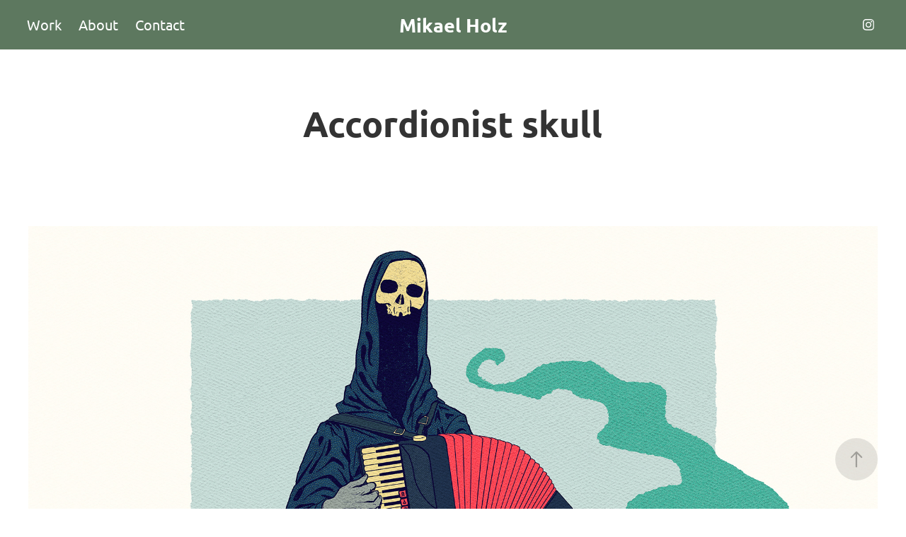

--- FILE ---
content_type: text/html; charset=utf-8
request_url: https://mikaelholz.com/accordionist-skull
body_size: 4668
content:
<!DOCTYPE HTML>
<html lang="en-US">
<head>
  <meta charset="UTF-8" />
  <meta name="viewport" content="width=device-width, initial-scale=1" />
      <meta name="keywords"  content="ILLUSTRATION,poster,art,digital illustration,sketch,concept art,digital painting,Character design,Digital Art,vintage" />
      <meta name="description"  content="I'm an illustrator with a colorful and psychedelic style who loves storytelling and meaningful art. " />
      <meta name="twitter:card"  content="summary_large_image" />
      <meta name="twitter:site"  content="@AdobePortfolio" />
      <meta  property="og:title" content="Mikael Holz - Accordionist skull" />
      <meta  property="og:description" content="I'm an illustrator with a colorful and psychedelic style who loves storytelling and meaningful art. " />
      <meta  property="og:image" content="https://cdn.myportfolio.com/c0518522-9f63-4a3c-bbb5-ca4e7946b3a2/3a58135b-5868-4f87-913b-d9aebc354693_car_202x158.jpg?h=5e026bbb24889cd24cf49ee04a94c25f" />
      <meta name="google-site-verification" content="yHDgR8L5fdGY8NK3GUQbUkGy22rOwMFvHwaR0tYzKcA">
        <link rel="icon" href="https://cdn.myportfolio.com/c0518522-9f63-4a3c-bbb5-ca4e7946b3a2/a36ec248-6494-41e5-9d8b-9ab892022761_carw_1x1x32.png?h=efef2b9afad4d3a4d1c63ad056029456" />
      <link rel="stylesheet" href="/dist/css/main.css" type="text/css" />
      <link rel="stylesheet" href="https://cdn.myportfolio.com/c0518522-9f63-4a3c-bbb5-ca4e7946b3a2/64b474e9a1aa1eaa433f9dca182186a11767629979.css?h=dbf3836252636fc176f33ce23df8d526" type="text/css" />
    <link rel="canonical" href="https://mikaelholz.com/accordionist-skull" />
      <title>Mikael Holz - Accordionist skull</title>
    <script type="text/javascript" src="//use.typekit.net/ik/[base64].js?cb=35f77bfb8b50944859ea3d3804e7194e7a3173fb" async onload="
    try {
      window.Typekit.load();
    } catch (e) {
      console.warn('Typekit not loaded.');
    }
    "></script>
</head>
  <body class="transition-enabled">  <div class='page-background-video page-background-video-with-panel'>
  </div>
  <div class="js-responsive-nav">
    <div class="responsive-nav has-social">
      <div class="close-responsive-click-area js-close-responsive-nav">
        <div class="close-responsive-button"></div>
      </div>
          <nav class="nav-container" data-hover-hint="nav" data-hover-hint-placement="bottom-start">
                <div class="gallery-title"><a href="/work" >Work</a></div>
      <div class="page-title">
        <a href="/about-1" >About</a>
      </div>
      <div class="page-title">
        <a href="/contact" >Contact</a>
      </div>
          </nav>
        <div class="social pf-nav-social" data-context="theme.nav" data-hover-hint="navSocialIcons" data-hover-hint-placement="bottom-start">
          <ul>
                  <li>
                    <a href="https://www.instagram.com/mikaelholz/" target="_blank">
                      <svg version="1.1" id="Layer_1" xmlns="http://www.w3.org/2000/svg" xmlns:xlink="http://www.w3.org/1999/xlink" viewBox="0 0 30 24" style="enable-background:new 0 0 30 24;" xml:space="preserve" class="icon">
                      <g>
                        <path d="M15,5.4c2.1,0,2.4,0,3.2,0c0.8,0,1.2,0.2,1.5,0.3c0.4,0.1,0.6,0.3,0.9,0.6c0.3,0.3,0.5,0.5,0.6,0.9
                          c0.1,0.3,0.2,0.7,0.3,1.5c0,0.8,0,1.1,0,3.2s0,2.4,0,3.2c0,0.8-0.2,1.2-0.3,1.5c-0.1,0.4-0.3,0.6-0.6,0.9c-0.3,0.3-0.5,0.5-0.9,0.6
                          c-0.3,0.1-0.7,0.2-1.5,0.3c-0.8,0-1.1,0-3.2,0s-2.4,0-3.2,0c-0.8,0-1.2-0.2-1.5-0.3c-0.4-0.1-0.6-0.3-0.9-0.6
                          c-0.3-0.3-0.5-0.5-0.6-0.9c-0.1-0.3-0.2-0.7-0.3-1.5c0-0.8,0-1.1,0-3.2s0-2.4,0-3.2c0-0.8,0.2-1.2,0.3-1.5c0.1-0.4,0.3-0.6,0.6-0.9
                          c0.3-0.3,0.5-0.5,0.9-0.6c0.3-0.1,0.7-0.2,1.5-0.3C12.6,5.4,12.9,5.4,15,5.4 M15,4c-2.2,0-2.4,0-3.3,0c-0.9,0-1.4,0.2-1.9,0.4
                          c-0.5,0.2-1,0.5-1.4,0.9C7.9,5.8,7.6,6.2,7.4,6.8C7.2,7.3,7.1,7.9,7,8.7C7,9.6,7,9.8,7,12s0,2.4,0,3.3c0,0.9,0.2,1.4,0.4,1.9
                          c0.2,0.5,0.5,1,0.9,1.4c0.4,0.4,0.9,0.7,1.4,0.9c0.5,0.2,1.1,0.3,1.9,0.4c0.9,0,1.1,0,3.3,0s2.4,0,3.3,0c0.9,0,1.4-0.2,1.9-0.4
                          c0.5-0.2,1-0.5,1.4-0.9c0.4-0.4,0.7-0.9,0.9-1.4c0.2-0.5,0.3-1.1,0.4-1.9c0-0.9,0-1.1,0-3.3s0-2.4,0-3.3c0-0.9-0.2-1.4-0.4-1.9
                          c-0.2-0.5-0.5-1-0.9-1.4c-0.4-0.4-0.9-0.7-1.4-0.9c-0.5-0.2-1.1-0.3-1.9-0.4C17.4,4,17.2,4,15,4L15,4L15,4z"/>
                        <path d="M15,7.9c-2.3,0-4.1,1.8-4.1,4.1s1.8,4.1,4.1,4.1s4.1-1.8,4.1-4.1S17.3,7.9,15,7.9L15,7.9z M15,14.7c-1.5,0-2.7-1.2-2.7-2.7
                          c0-1.5,1.2-2.7,2.7-2.7s2.7,1.2,2.7,2.7C17.7,13.5,16.5,14.7,15,14.7L15,14.7z"/>
                        <path d="M20.2,7.7c0,0.5-0.4,1-1,1s-1-0.4-1-1s0.4-1,1-1S20.2,7.2,20.2,7.7L20.2,7.7z"/>
                      </g>
                      </svg>
                    </a>
                  </li>
          </ul>
        </div>
    </div>
  </div>
    <header class="site-header js-site-header  js-fixed-nav" data-context="theme.nav" data-hover-hint="nav" data-hover-hint-placement="top-start">
        <nav class="nav-container" data-hover-hint="nav" data-hover-hint-placement="bottom-start">
                <div class="gallery-title"><a href="/work" >Work</a></div>
      <div class="page-title">
        <a href="/about-1" >About</a>
      </div>
      <div class="page-title">
        <a href="/contact" >Contact</a>
      </div>
        </nav>
        <div class="logo-wrap" data-context="theme.logo.header" data-hover-hint="logo" data-hover-hint-placement="bottom-start">
          <div class="logo e2e-site-logo-text logo-text  ">
              <a href="/work" class="preserve-whitespace">Mikael Holz</a>

          </div>
        </div>
        <div class="social pf-nav-social" data-context="theme.nav" data-hover-hint="navSocialIcons" data-hover-hint-placement="bottom-start">
          <ul>
                  <li>
                    <a href="https://www.instagram.com/mikaelholz/" target="_blank">
                      <svg version="1.1" id="Layer_1" xmlns="http://www.w3.org/2000/svg" xmlns:xlink="http://www.w3.org/1999/xlink" viewBox="0 0 30 24" style="enable-background:new 0 0 30 24;" xml:space="preserve" class="icon">
                      <g>
                        <path d="M15,5.4c2.1,0,2.4,0,3.2,0c0.8,0,1.2,0.2,1.5,0.3c0.4,0.1,0.6,0.3,0.9,0.6c0.3,0.3,0.5,0.5,0.6,0.9
                          c0.1,0.3,0.2,0.7,0.3,1.5c0,0.8,0,1.1,0,3.2s0,2.4,0,3.2c0,0.8-0.2,1.2-0.3,1.5c-0.1,0.4-0.3,0.6-0.6,0.9c-0.3,0.3-0.5,0.5-0.9,0.6
                          c-0.3,0.1-0.7,0.2-1.5,0.3c-0.8,0-1.1,0-3.2,0s-2.4,0-3.2,0c-0.8,0-1.2-0.2-1.5-0.3c-0.4-0.1-0.6-0.3-0.9-0.6
                          c-0.3-0.3-0.5-0.5-0.6-0.9c-0.1-0.3-0.2-0.7-0.3-1.5c0-0.8,0-1.1,0-3.2s0-2.4,0-3.2c0-0.8,0.2-1.2,0.3-1.5c0.1-0.4,0.3-0.6,0.6-0.9
                          c0.3-0.3,0.5-0.5,0.9-0.6c0.3-0.1,0.7-0.2,1.5-0.3C12.6,5.4,12.9,5.4,15,5.4 M15,4c-2.2,0-2.4,0-3.3,0c-0.9,0-1.4,0.2-1.9,0.4
                          c-0.5,0.2-1,0.5-1.4,0.9C7.9,5.8,7.6,6.2,7.4,6.8C7.2,7.3,7.1,7.9,7,8.7C7,9.6,7,9.8,7,12s0,2.4,0,3.3c0,0.9,0.2,1.4,0.4,1.9
                          c0.2,0.5,0.5,1,0.9,1.4c0.4,0.4,0.9,0.7,1.4,0.9c0.5,0.2,1.1,0.3,1.9,0.4c0.9,0,1.1,0,3.3,0s2.4,0,3.3,0c0.9,0,1.4-0.2,1.9-0.4
                          c0.5-0.2,1-0.5,1.4-0.9c0.4-0.4,0.7-0.9,0.9-1.4c0.2-0.5,0.3-1.1,0.4-1.9c0-0.9,0-1.1,0-3.3s0-2.4,0-3.3c0-0.9-0.2-1.4-0.4-1.9
                          c-0.2-0.5-0.5-1-0.9-1.4c-0.4-0.4-0.9-0.7-1.4-0.9c-0.5-0.2-1.1-0.3-1.9-0.4C17.4,4,17.2,4,15,4L15,4L15,4z"/>
                        <path d="M15,7.9c-2.3,0-4.1,1.8-4.1,4.1s1.8,4.1,4.1,4.1s4.1-1.8,4.1-4.1S17.3,7.9,15,7.9L15,7.9z M15,14.7c-1.5,0-2.7-1.2-2.7-2.7
                          c0-1.5,1.2-2.7,2.7-2.7s2.7,1.2,2.7,2.7C17.7,13.5,16.5,14.7,15,14.7L15,14.7z"/>
                        <path d="M20.2,7.7c0,0.5-0.4,1-1,1s-1-0.4-1-1s0.4-1,1-1S20.2,7.2,20.2,7.7L20.2,7.7z"/>
                      </g>
                      </svg>
                    </a>
                  </li>
          </ul>
        </div>
        <div class="hamburger-click-area js-hamburger">
          <div class="hamburger">
            <i></i>
            <i></i>
            <i></i>
          </div>
        </div>
    </header>
    <div class="header-placeholder"></div>
  <div class="site-wrap cfix js-site-wrap">
    <div class="site-container">
      <div class="site-content e2e-site-content">
        <main>
  <div class="page-container" data-context="page.page.container" data-hover-hint="pageContainer">
    <section class="page standard-modules">
        <header class="page-header content" data-context="pages" data-identity="id:p661d28e1347092a2e867aacc5e19d796592fdecb1ac435eb0d6dd" data-hover-hint="pageHeader" data-hover-hint-id="p661d28e1347092a2e867aacc5e19d796592fdecb1ac435eb0d6dd">
            <h1 class="title preserve-whitespace e2e-site-logo-text">Accordionist skull</h1>
            <p class="description"></p>
        </header>
      <div class="page-content js-page-content" data-context="pages" data-identity="id:p661d28e1347092a2e867aacc5e19d796592fdecb1ac435eb0d6dd">
        <div id="project-canvas" class="js-project-modules modules content">
          <div id="project-modules">
              
              <div class="project-module module image project-module-image js-js-project-module" >

  

  
     <div class="js-lightbox" data-src="https://cdn.myportfolio.com/c0518522-9f63-4a3c-bbb5-ca4e7946b3a2/a1cdd31b-352a-4dae-a10b-ad707a6e727d.jpg?h=7ff78f31f0f84678535d73db84fc9e6e">
           <img
             class="js-lazy e2e-site-project-module-image"
             src="[data-uri]"
             data-src="https://cdn.myportfolio.com/c0518522-9f63-4a3c-bbb5-ca4e7946b3a2/a1cdd31b-352a-4dae-a10b-ad707a6e727d_rw_1920.jpg?h=4fc0700dad91babf86e8e0f8cd302d89"
             data-srcset="https://cdn.myportfolio.com/c0518522-9f63-4a3c-bbb5-ca4e7946b3a2/a1cdd31b-352a-4dae-a10b-ad707a6e727d_rw_600.jpg?h=a666cf5d9caec4caa52cfa183b0a14b2 600w,https://cdn.myportfolio.com/c0518522-9f63-4a3c-bbb5-ca4e7946b3a2/a1cdd31b-352a-4dae-a10b-ad707a6e727d_rw_1200.jpg?h=f5a757bc221f41085f28d2cf6edd3b4e 1200w,https://cdn.myportfolio.com/c0518522-9f63-4a3c-bbb5-ca4e7946b3a2/a1cdd31b-352a-4dae-a10b-ad707a6e727d_rw_1920.jpg?h=4fc0700dad91babf86e8e0f8cd302d89 1920w,"
             data-sizes="(max-width: 1920px) 100vw, 1920px"
             width="1920"
             height="0"
             style="padding-bottom: 47.33%; background: rgba(0, 0, 0, 0.03)"
             
           >
     </div>
  

</div>

              
              
              
              
              
              
              
              
              
              
              
              
              
              <div class="project-module module text project-module-text align-center js-project-module e2e-site-project-module-text">
  <div class="rich-text js-text-editable module-text"><div data-style-network="text-align:center;">This artwork was inspired by a <a href="https://www.tiktok.com/@captainmcslugs/video/7089989638492032302" target="_blank" rel="nofollow">short video</a> by Captain McSlugs.</div></div>
</div>

              
              
              
              
              
              <div class="project-module module image project-module-image js-js-project-module" >

  

  
     <div class="js-lightbox" data-src="https://cdn.myportfolio.com/c0518522-9f63-4a3c-bbb5-ca4e7946b3a2/124ceb8d-81b4-41a4-9684-9b0071b54e1a.jpg?h=50af8fafa16daffd7af363dd1c4a2a16">
           <img
             class="js-lazy e2e-site-project-module-image"
             src="[data-uri]"
             data-src="https://cdn.myportfolio.com/c0518522-9f63-4a3c-bbb5-ca4e7946b3a2/124ceb8d-81b4-41a4-9684-9b0071b54e1a_rw_1920.jpg?h=10f79d1661a9eb43e1153648354c6074"
             data-srcset="https://cdn.myportfolio.com/c0518522-9f63-4a3c-bbb5-ca4e7946b3a2/124ceb8d-81b4-41a4-9684-9b0071b54e1a_rw_600.jpg?h=abbdafdf8cdf6000167b381e7fa19072 600w,https://cdn.myportfolio.com/c0518522-9f63-4a3c-bbb5-ca4e7946b3a2/124ceb8d-81b4-41a4-9684-9b0071b54e1a_rw_1200.jpg?h=88a42f55b4355de7ffbac7b33e1947a5 1200w,https://cdn.myportfolio.com/c0518522-9f63-4a3c-bbb5-ca4e7946b3a2/124ceb8d-81b4-41a4-9684-9b0071b54e1a_rw_1920.jpg?h=10f79d1661a9eb43e1153648354c6074 1920w,"
             data-sizes="(max-width: 1920px) 100vw, 1920px"
             width="1920"
             height="0"
             style="padding-bottom: 100%; background: rgba(0, 0, 0, 0.03)"
             
           >
     </div>
  

</div>

              
              
              
              
              
              
              
              
              
              
              
              
              
              
              
              <div class="project-module module media_collection project-module-media_collection" data-id="m661d28e12782268c6edfdebea1e5dd8a8fb3191de253c6677e943"  style="padding-top: px;
padding-bottom: px;
">
  <div class="grid--main js-grid-main" data-grid-max-images="
  ">
    <div class="grid__item-container js-grid-item-container" data-flex-grow="260" style="width:260px; flex-grow:260;" data-width="1400" data-height="1400">
      <script type="text/html" class="js-lightbox-slide-content">
        <div class="grid__image-wrapper">
          <img src="https://cdn.myportfolio.com/c0518522-9f63-4a3c-bbb5-ca4e7946b3a2/42ddf375-6f3b-4264-8f8e-c3fa9e1e20a9_rw_1920.jpg?h=d6a0318b0040246f85da6c8095bcf1a7" srcset="https://cdn.myportfolio.com/c0518522-9f63-4a3c-bbb5-ca4e7946b3a2/42ddf375-6f3b-4264-8f8e-c3fa9e1e20a9_rw_600.jpg?h=22fe22b7531161eb7a412e2fcbb12f6d 600w,https://cdn.myportfolio.com/c0518522-9f63-4a3c-bbb5-ca4e7946b3a2/42ddf375-6f3b-4264-8f8e-c3fa9e1e20a9_rw_1200.jpg?h=c967077076b562710db219e1a50c83d6 1200w,https://cdn.myportfolio.com/c0518522-9f63-4a3c-bbb5-ca4e7946b3a2/42ddf375-6f3b-4264-8f8e-c3fa9e1e20a9_rw_1920.jpg?h=d6a0318b0040246f85da6c8095bcf1a7 1400w,"  sizes="(max-width: 1400px) 100vw, 1400px">
        <div>
      </script>
      <img
        class="grid__item-image js-grid__item-image grid__item-image-lazy js-lazy"
        src="[data-uri]"
        
        data-src="https://cdn.myportfolio.com/c0518522-9f63-4a3c-bbb5-ca4e7946b3a2/42ddf375-6f3b-4264-8f8e-c3fa9e1e20a9_rw_1920.jpg?h=d6a0318b0040246f85da6c8095bcf1a7"
        data-srcset="https://cdn.myportfolio.com/c0518522-9f63-4a3c-bbb5-ca4e7946b3a2/42ddf375-6f3b-4264-8f8e-c3fa9e1e20a9_rw_600.jpg?h=22fe22b7531161eb7a412e2fcbb12f6d 600w,https://cdn.myportfolio.com/c0518522-9f63-4a3c-bbb5-ca4e7946b3a2/42ddf375-6f3b-4264-8f8e-c3fa9e1e20a9_rw_1200.jpg?h=c967077076b562710db219e1a50c83d6 1200w,https://cdn.myportfolio.com/c0518522-9f63-4a3c-bbb5-ca4e7946b3a2/42ddf375-6f3b-4264-8f8e-c3fa9e1e20a9_rw_1920.jpg?h=d6a0318b0040246f85da6c8095bcf1a7 1400w,"
      >
      <span class="grid__item-filler" style="padding-bottom:100%;"></span>
    </div>
    <div class="grid__item-container js-grid-item-container" data-flex-grow="260" style="width:260px; flex-grow:260;" data-width="1400" data-height="1400">
      <script type="text/html" class="js-lightbox-slide-content">
        <div class="grid__image-wrapper">
          <img src="https://cdn.myportfolio.com/c0518522-9f63-4a3c-bbb5-ca4e7946b3a2/8ee0b433-c539-4d08-adf7-ddb219f59ce9_rw_1920.jpg?h=414a85706f4552ec97f0a75c5d1cece1" srcset="https://cdn.myportfolio.com/c0518522-9f63-4a3c-bbb5-ca4e7946b3a2/8ee0b433-c539-4d08-adf7-ddb219f59ce9_rw_600.jpg?h=c13803403e29fb95ff3a936916c8a9f8 600w,https://cdn.myportfolio.com/c0518522-9f63-4a3c-bbb5-ca4e7946b3a2/8ee0b433-c539-4d08-adf7-ddb219f59ce9_rw_1200.jpg?h=2333522bada86c8ff265d38d71768540 1200w,https://cdn.myportfolio.com/c0518522-9f63-4a3c-bbb5-ca4e7946b3a2/8ee0b433-c539-4d08-adf7-ddb219f59ce9_rw_1920.jpg?h=414a85706f4552ec97f0a75c5d1cece1 1400w,"  sizes="(max-width: 1400px) 100vw, 1400px">
        <div>
      </script>
      <img
        class="grid__item-image js-grid__item-image grid__item-image-lazy js-lazy"
        src="[data-uri]"
        
        data-src="https://cdn.myportfolio.com/c0518522-9f63-4a3c-bbb5-ca4e7946b3a2/8ee0b433-c539-4d08-adf7-ddb219f59ce9_rw_1920.jpg?h=414a85706f4552ec97f0a75c5d1cece1"
        data-srcset="https://cdn.myportfolio.com/c0518522-9f63-4a3c-bbb5-ca4e7946b3a2/8ee0b433-c539-4d08-adf7-ddb219f59ce9_rw_600.jpg?h=c13803403e29fb95ff3a936916c8a9f8 600w,https://cdn.myportfolio.com/c0518522-9f63-4a3c-bbb5-ca4e7946b3a2/8ee0b433-c539-4d08-adf7-ddb219f59ce9_rw_1200.jpg?h=2333522bada86c8ff265d38d71768540 1200w,https://cdn.myportfolio.com/c0518522-9f63-4a3c-bbb5-ca4e7946b3a2/8ee0b433-c539-4d08-adf7-ddb219f59ce9_rw_1920.jpg?h=414a85706f4552ec97f0a75c5d1cece1 1400w,"
      >
      <span class="grid__item-filler" style="padding-bottom:100%;"></span>
    </div>
    <div class="js-grid-spacer"></div>
  </div>
</div>

              
              
          </div>
        </div>
      </div>
    </section>
        <section class="back-to-top" data-hover-hint="backToTop">
          <a href="#"><span class="arrow">&uarr;</span><span class="preserve-whitespace">Back to Top</span></a>
        </section>
        <a class="back-to-top-fixed js-back-to-top back-to-top-fixed-with-panel" data-hover-hint="backToTop" data-hover-hint-placement="top-start" href="#">
          <svg version="1.1" id="Layer_1" xmlns="http://www.w3.org/2000/svg" xmlns:xlink="http://www.w3.org/1999/xlink" x="0px" y="0px"
           viewBox="0 0 26 26" style="enable-background:new 0 0 26 26;" xml:space="preserve" class="icon icon-back-to-top">
          <g>
            <path d="M13.8,1.3L21.6,9c0.1,0.1,0.1,0.3,0.2,0.4c0.1,0.1,0.1,0.3,0.1,0.4s0,0.3-0.1,0.4c-0.1,0.1-0.1,0.3-0.3,0.4
              c-0.1,0.1-0.2,0.2-0.4,0.3c-0.2,0.1-0.3,0.1-0.4,0.1c-0.1,0-0.3,0-0.4-0.1c-0.2-0.1-0.3-0.2-0.4-0.3L14.2,5l0,19.1
              c0,0.2-0.1,0.3-0.1,0.5c0,0.1-0.1,0.3-0.3,0.4c-0.1,0.1-0.2,0.2-0.4,0.3c-0.1,0.1-0.3,0.1-0.5,0.1c-0.1,0-0.3,0-0.4-0.1
              c-0.1-0.1-0.3-0.1-0.4-0.3c-0.1-0.1-0.2-0.2-0.3-0.4c-0.1-0.1-0.1-0.3-0.1-0.5l0-19.1l-5.7,5.7C6,10.8,5.8,10.9,5.7,11
              c-0.1,0.1-0.3,0.1-0.4,0.1c-0.2,0-0.3,0-0.4-0.1c-0.1-0.1-0.3-0.2-0.4-0.3c-0.1-0.1-0.1-0.2-0.2-0.4C4.1,10.2,4,10.1,4.1,9.9
              c0-0.1,0-0.3,0.1-0.4c0-0.1,0.1-0.3,0.3-0.4l7.7-7.8c0.1,0,0.2-0.1,0.2-0.1c0,0,0.1-0.1,0.2-0.1c0.1,0,0.2,0,0.2-0.1
              c0.1,0,0.1,0,0.2,0c0,0,0.1,0,0.2,0c0.1,0,0.2,0,0.2,0.1c0.1,0,0.1,0.1,0.2,0.1C13.7,1.2,13.8,1.2,13.8,1.3z"/>
          </g>
          </svg>
        </a>
  </div>
              <footer class="site-footer" data-hover-hint="footer">
                  <div class="social pf-footer-social" data-context="theme.footer" data-hover-hint="footerSocialIcons">
                    <ul>
                            <li>
                              <a href="https://www.instagram.com/mikaelholz/" target="_blank">
                                <svg version="1.1" id="Layer_1" xmlns="http://www.w3.org/2000/svg" xmlns:xlink="http://www.w3.org/1999/xlink" viewBox="0 0 30 24" style="enable-background:new 0 0 30 24;" xml:space="preserve" class="icon">
                                <g>
                                  <path d="M15,5.4c2.1,0,2.4,0,3.2,0c0.8,0,1.2,0.2,1.5,0.3c0.4,0.1,0.6,0.3,0.9,0.6c0.3,0.3,0.5,0.5,0.6,0.9
                                    c0.1,0.3,0.2,0.7,0.3,1.5c0,0.8,0,1.1,0,3.2s0,2.4,0,3.2c0,0.8-0.2,1.2-0.3,1.5c-0.1,0.4-0.3,0.6-0.6,0.9c-0.3,0.3-0.5,0.5-0.9,0.6
                                    c-0.3,0.1-0.7,0.2-1.5,0.3c-0.8,0-1.1,0-3.2,0s-2.4,0-3.2,0c-0.8,0-1.2-0.2-1.5-0.3c-0.4-0.1-0.6-0.3-0.9-0.6
                                    c-0.3-0.3-0.5-0.5-0.6-0.9c-0.1-0.3-0.2-0.7-0.3-1.5c0-0.8,0-1.1,0-3.2s0-2.4,0-3.2c0-0.8,0.2-1.2,0.3-1.5c0.1-0.4,0.3-0.6,0.6-0.9
                                    c0.3-0.3,0.5-0.5,0.9-0.6c0.3-0.1,0.7-0.2,1.5-0.3C12.6,5.4,12.9,5.4,15,5.4 M15,4c-2.2,0-2.4,0-3.3,0c-0.9,0-1.4,0.2-1.9,0.4
                                    c-0.5,0.2-1,0.5-1.4,0.9C7.9,5.8,7.6,6.2,7.4,6.8C7.2,7.3,7.1,7.9,7,8.7C7,9.6,7,9.8,7,12s0,2.4,0,3.3c0,0.9,0.2,1.4,0.4,1.9
                                    c0.2,0.5,0.5,1,0.9,1.4c0.4,0.4,0.9,0.7,1.4,0.9c0.5,0.2,1.1,0.3,1.9,0.4c0.9,0,1.1,0,3.3,0s2.4,0,3.3,0c0.9,0,1.4-0.2,1.9-0.4
                                    c0.5-0.2,1-0.5,1.4-0.9c0.4-0.4,0.7-0.9,0.9-1.4c0.2-0.5,0.3-1.1,0.4-1.9c0-0.9,0-1.1,0-3.3s0-2.4,0-3.3c0-0.9-0.2-1.4-0.4-1.9
                                    c-0.2-0.5-0.5-1-0.9-1.4c-0.4-0.4-0.9-0.7-1.4-0.9c-0.5-0.2-1.1-0.3-1.9-0.4C17.4,4,17.2,4,15,4L15,4L15,4z"/>
                                  <path d="M15,7.9c-2.3,0-4.1,1.8-4.1,4.1s1.8,4.1,4.1,4.1s4.1-1.8,4.1-4.1S17.3,7.9,15,7.9L15,7.9z M15,14.7c-1.5,0-2.7-1.2-2.7-2.7
                                    c0-1.5,1.2-2.7,2.7-2.7s2.7,1.2,2.7,2.7C17.7,13.5,16.5,14.7,15,14.7L15,14.7z"/>
                                  <path d="M20.2,7.7c0,0.5-0.4,1-1,1s-1-0.4-1-1s0.4-1,1-1S20.2,7.2,20.2,7.7L20.2,7.7z"/>
                                </g>
                                </svg>
                              </a>
                            </li>
                    </ul>
                  </div>
                <div class="footer-text">
                  Powered by <a href="http://portfolio.adobe.com" target="_blank">Adobe Portfolio</a>
                </div>
              </footer>
        </main>
      </div>
    </div>
  </div>
</body>
<script type="text/javascript">
  // fix for Safari's back/forward cache
  window.onpageshow = function(e) {
    if (e.persisted) { window.location.reload(); }
  };
</script>
  <script type="text/javascript">var __config__ = {"page_id":"p661d28e1347092a2e867aacc5e19d796592fdecb1ac435eb0d6dd","theme":{"name":"marta"},"pageTransition":true,"linkTransition":true,"disableDownload":false,"localizedValidationMessages":{"required":"This field is required","Email":"This field must be a valid email address"},"lightbox":{"enabled":true,"color":{"opacity":0.94,"hex":"#fff"}},"cookie_banner":{"enabled":false},"googleAnalytics":{"trackingCode":"G-TXZVND5RM6","anonymization":false}};</script>
  <script type="text/javascript" src="/site/translations?cb=35f77bfb8b50944859ea3d3804e7194e7a3173fb"></script>
  <script type="text/javascript" src="/dist/js/main.js?cb=35f77bfb8b50944859ea3d3804e7194e7a3173fb"></script>
</html>
